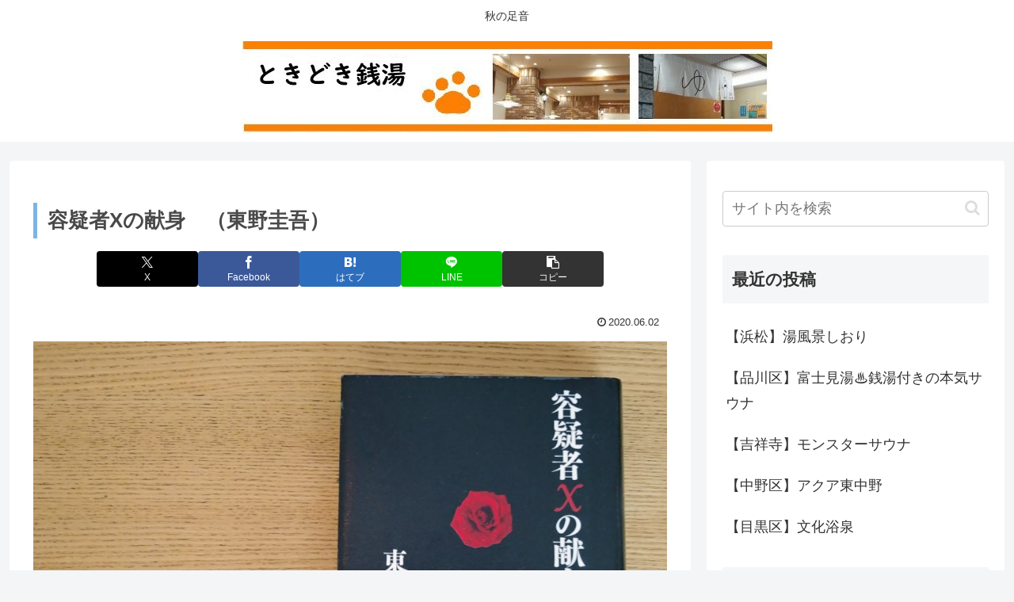

--- FILE ---
content_type: text/html; charset=utf-8
request_url: https://www.google.com/recaptcha/api2/aframe
body_size: 267
content:
<!DOCTYPE HTML><html><head><meta http-equiv="content-type" content="text/html; charset=UTF-8"></head><body><script nonce="uSWzDErORzbl_riLJK-oeA">/** Anti-fraud and anti-abuse applications only. See google.com/recaptcha */ try{var clients={'sodar':'https://pagead2.googlesyndication.com/pagead/sodar?'};window.addEventListener("message",function(a){try{if(a.source===window.parent){var b=JSON.parse(a.data);var c=clients[b['id']];if(c){var d=document.createElement('img');d.src=c+b['params']+'&rc='+(localStorage.getItem("rc::a")?sessionStorage.getItem("rc::b"):"");window.document.body.appendChild(d);sessionStorage.setItem("rc::e",parseInt(sessionStorage.getItem("rc::e")||0)+1);localStorage.setItem("rc::h",'1769591143338');}}}catch(b){}});window.parent.postMessage("_grecaptcha_ready", "*");}catch(b){}</script></body></html>